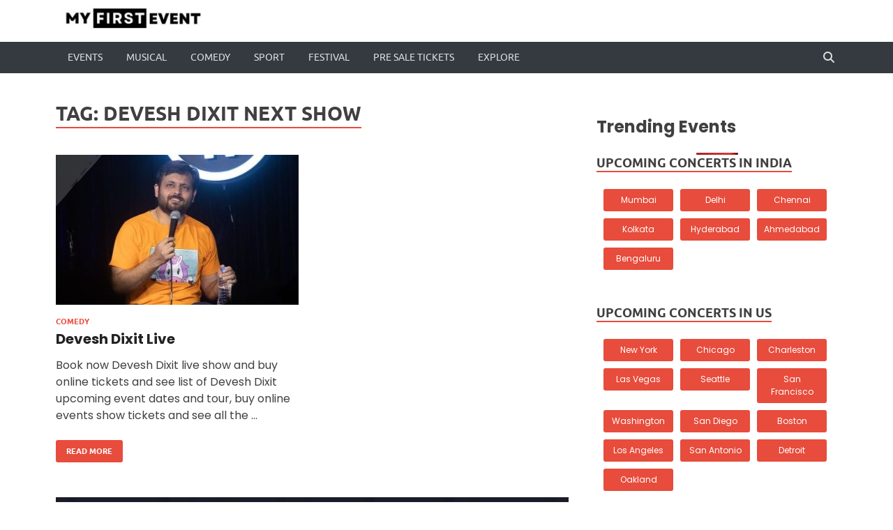

--- FILE ---
content_type: text/html; charset=utf-8
request_url: https://www.google.com/recaptcha/api2/aframe
body_size: 268
content:
<!DOCTYPE HTML><html><head><meta http-equiv="content-type" content="text/html; charset=UTF-8"></head><body><script nonce="z16vWkB4hoOWf2dLqF0lhw">/** Anti-fraud and anti-abuse applications only. See google.com/recaptcha */ try{var clients={'sodar':'https://pagead2.googlesyndication.com/pagead/sodar?'};window.addEventListener("message",function(a){try{if(a.source===window.parent){var b=JSON.parse(a.data);var c=clients[b['id']];if(c){var d=document.createElement('img');d.src=c+b['params']+'&rc='+(localStorage.getItem("rc::a")?sessionStorage.getItem("rc::b"):"");window.document.body.appendChild(d);sessionStorage.setItem("rc::e",parseInt(sessionStorage.getItem("rc::e")||0)+1);localStorage.setItem("rc::h",'1769346117900');}}}catch(b){}});window.parent.postMessage("_grecaptcha_ready", "*");}catch(b){}</script></body></html>